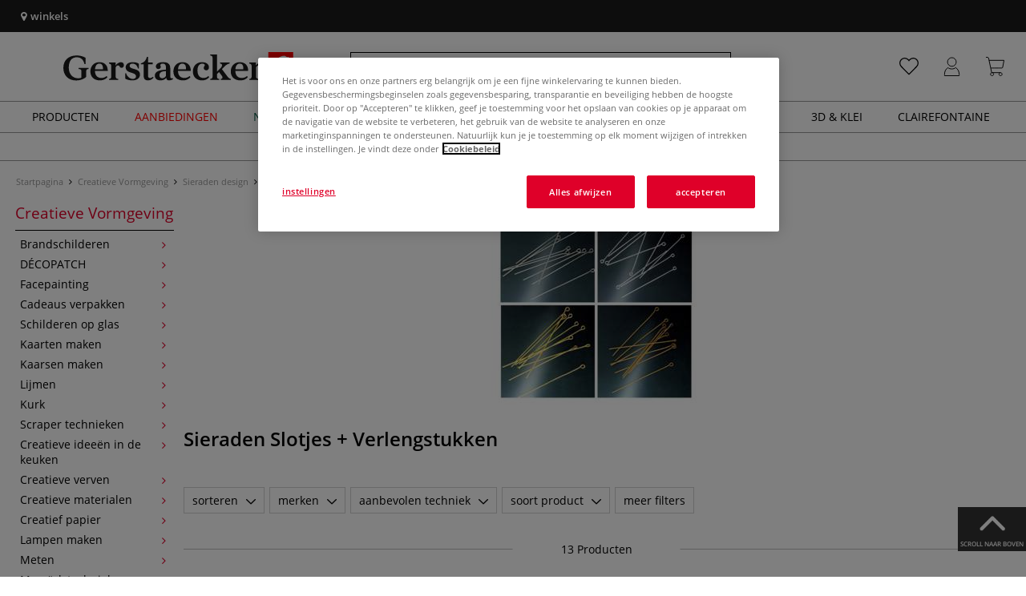

--- FILE ---
content_type: application/x-javascript
request_url: https://cookie-cdn.cookiepro.com/consent/8634306c-5637-4310-8729-791d69b16744/48a8478f-a0c1-42b0-99f1-0c0edf88c104/nl.json
body_size: 11720
content:
{"DomainData":{"pclifeSpanYr":"Jaar","pclifeSpanYrs":"Jaar","pclifeSpanSecs":"Enkele seconden","pclifeSpanWk":"Week","pclifeSpanWks":"Weken","pccloseButtonType":"Icon","pccontinueWithoutAcceptText":"Doorgaan zonder te accepteren","MainText":"Voorkeurenmenu","MainInfoText":"Wanneer je een website bezoekt, kan deze informatie over je browser opvragen of opslaan. Dit gebeurt meestal in de vorm van cookies. Dit kan informatie zijn over jou, je voorkeuren of je apparaat. In de meeste gevallen wordt de informatie gebruikt om ervoor te zorgen dat de website functioneert zoals verwacht. Deze informatie identificeert je meestal niet rechtstreeks. Het kan je echter wel een meer gepersonaliseerde webervaring bieden. Omdat we je recht op privacy respecteren, kun je kiezen om bepaalde soorten cookies niet toe te staan. Klik op de verschillende categoriekoppen om meer te weten te komen en onze standaard instellingen te veranderen. Het blokkeren van bepaalde soorten cookies kan echter leiden tot een minder goede ervaring met de website en de diensten die we aanbieden.","AboutText":"Meer informatie","AboutCookiesText":"Uw privacy","ConfirmText":"Alles toestaan","AllowAllText":"Instellingen opslaan","CookiesUsedText":"Gebruikte cookies","CookiesDescText":"Beschrijving","AboutLink":"https://www.gerstaecker.nl/cookiebeleid/","ActiveText":"Actief","AlwaysActiveText":"Altijd actief","PCShowAlwaysActiveToggle":true,"AlertNoticeText":"Het is voor ons en onze partners erg belangrijk om je een fijne winkelervaring te kunnen bieden. Gegevensbeschermingsbeginselen zoals gegevensbesparing, transparantie en beveiliging hebben de hoogste prioriteit. Door op \"Accepteren\" te klikken, geef je toestemming voor het opslaan van cookies op je apparaat om de navigatie van de website te verbeteren, het gebruik van de website te analyseren en onze marketinginspanningen te ondersteunen. Natuurlijk kun je je toestemming op elk moment wijzigen of intrekken in de instellingen. Je vindt deze onder<a href=https://www.gerstaecker.nl/cookiebeleid/>Cookiebeleid</a>","AlertCloseText":"Sluiten","AlertMoreInfoText":"instellingen","CookieSettingButtonText":"instellingen","AlertAllowCookiesText":"accepteren","CloseShouldAcceptAllCookies":false,"LastReconsentDate":null,"BannerTitle":"","ForceConsent":true,"BannerPushesDownPage":false,"InactiveText":"Inactief","CookiesText":"Cookies","CategoriesText":"Cookiesubgroep","IsLifespanEnabled":false,"LifespanText":"Levensduur","VendorLevelOptOut":false,"HasScriptArchive":false,"BannerPosition":"default","PreferenceCenterPosition":"default","PreferenceCenterConfirmText":"Mijn keuzes bevestigen","VendorListText":"Lijst met IAB-leveranciers","ThirdPartyCookieListText":"Cookiedetails","PreferenceCenterManagePreferencesText":"Cookievoorkeuren beheren","PreferenceCenterMoreInfoScreenReader":"Opent in een nieuw tabblad","CookieListTitle":"Cookielijst","CookieListDescription":"Een cookie is een klein tekstbestand met gegevens die een website (wanneer een gebruiker die bezoekt) op uw apparaat wil opslaan om informatie over u te onthouden, zoals uw taalvoorkeur of inloggegevens. Deze cookies worden door ons geplaatst en worden interne cookies genoemd. Wij gebruiken ook externe cookies. Dit zijn cookies van een ander domein dan waar u zich bevindt. Wij gebruiken ze voor reclame- en marketingdoeleinden. In het bijzonder gebruiken wij cookies en andere trackingtechnologieën voor de volgende doeleinden:","Groups":[{"ShowInPopup":true,"ShowInPopupNonIAB":true,"ShowSDKListLink":true,"Order":"1","OptanonGroupId":"C0001","Parent":"","ShowSubgroup":true,"ShowSubGroupDescription":true,"ShowSubgroupToggle":false,"GroupDescription":"Deze cookies zijn nodig anders werkt de website niet. Deze cookies kunnen niet worden uitgeschakeld. In de meeste gevallen worden deze cookies alleen gebruikt naar aanleiding van een handeling van u waarmee u in wezen een dienst aanvraagt, bijvoorbeeld uw privacyinstellingen registreren, in de website inloggen of een formulier invullen. U kunt uw browser instellen om deze cookies te blokkeren of om u voor deze cookies te waarschuwen, maar sommige delen van de website zullen dan niet werken. Deze cookies slaan geen persoonlijk identificeerbare informatie op.","GroupDescriptionOTT":"Deze cookies zijn nodig anders werkt de website niet. Deze cookies kunnen niet worden uitgeschakeld. In de meeste gevallen worden deze cookies alleen gebruikt naar aanleiding van een handeling van u waarmee u in wezen een dienst aanvraagt, bijvoorbeeld uw privacyinstellingen registreren, in de website inloggen of een formulier invullen. U kunt uw browser instellen om deze cookies te blokkeren of om u voor deze cookies te waarschuwen, maar sommige delen van de website zullen dan niet werken. Deze cookies slaan geen persoonlijk identificeerbare informatie op.","GroupNameMobile":"Strikt noodzakelijke cookies","GroupNameOTT":"Strikt noodzakelijke cookies","GroupName":"Strikt noodzakelijke cookies","IsIabPurpose":false,"GeneralVendorsIds":[],"FirstPartyCookies":[{"thirdPartyDescription":null,"patternKey":null,"thirdPartyKey":"","firstPartyKey":null,"id":"1a7edc0a-f4ea-40ed-a906-f186cf15ecda","Name":"sid","Host":"www.gerstaecker.nl","IsSession":true,"Length":"0","description":"","DurationType":1,"category":null,"isThirdParty":false},{"thirdPartyDescription":"","patternKey":null,"thirdPartyKey":"","firstPartyKey":"Cookielanguage","id":"96e81565-d971-4ec0-be34-cc9b4e0b0451","Name":"language","Host":"www.gerstaecker.nl","IsSession":true,"Length":"0","description":"There are many different types of cookies associated with this name, and a more detailed look at how it is used on a particular website is generally recommended.  However, in most cases it will likely be used to store language preferences, potentially to serve up content in the stored language. The ICC category given here is based on this usage.","DurationType":1,"category":null,"isThirdParty":false},{"thirdPartyDescription":null,"patternKey":null,"thirdPartyKey":"","firstPartyKey":null,"id":"8c9d2976-5cc1-49a7-a464-b7d13cd48f23","Name":"aHistoryArticles","Host":"www.gerstaecker.nl","IsSession":true,"Length":"0","description":"","DurationType":1,"category":null,"isThirdParty":false},{"thirdPartyDescription":null,"patternKey":null,"thirdPartyKey":"","firstPartyKey":null,"id":"91fd180d-d303-4873-b870-d44d86b65546","Name":"oiLocalTimeZone","Host":"www.gerstaecker.nl","IsSession":true,"Length":"0","description":"","DurationType":1,"category":null,"isThirdParty":false},{"thirdPartyDescription":null,"patternKey":null,"thirdPartyKey":"","firstPartyKey":null,"id":"8b0f9655-62fb-4d3d-b995-38c349261fdc","Name":"oiID","Host":"www.gerstaecker.nl","IsSession":false,"Length":"1","description":"","DurationType":1,"category":null,"isThirdParty":false},{"thirdPartyDescription":null,"patternKey":null,"thirdPartyKey":"","firstPartyKey":null,"id":"417b76ae-fd85-4914-890e-b6a382fe69f5","Name":"sid_key","Host":"www.gerstaecker.nl","IsSession":true,"Length":"0","description":"","DurationType":1,"category":null,"isThirdParty":false},{"thirdPartyDescription":null,"patternKey":null,"thirdPartyKey":"","firstPartyKey":"CookiePHPSESSID","id":"169220a5-9a90-4114-8747-1a3c77f9982e","Name":"PHPSESSID","Host":"forms.gerstaecker.nl","IsSession":true,"Length":"0","description":"PHP session cookie associated with embedded content from this domain.\n","DurationType":1,"category":null,"isThirdParty":false},{"thirdPartyDescription":null,"patternKey":null,"thirdPartyKey":null,"firstPartyKey":null,"id":"d9b1a8b0-f849-4468-946a-0c5dfc2c9079","Name":"OptanonAlertBoxClosed","Host":".gerstaecker.nl","IsSession":false,"Length":"365","description":"This cookie is set by websites using certain versions of the cookie law compliance solution from OneTrust.  It is set after visitors have seen a cookie information notice and in some cases only when they actively close the notice down.  It enables the website not to show the message more than once to a user.  The cookie has a one year lifespan and contains no personal information.","DurationType":1,"category":null,"isThirdParty":false},{"thirdPartyDescription":null,"patternKey":null,"thirdPartyKey":null,"firstPartyKey":null,"id":"059f71c3-db79-492c-b705-9e542e7cd977","Name":"OptanonConsent","Host":".gerstaecker.nl","IsSession":false,"Length":"365","description":"This cookie is set by the cookie compliance solution from OneTrust. It stores information about the categories of cookies the site uses and whether visitors have given or withdrawn consent for the use of each category. This enables site owners to prevent cookies in each category from being set in the users browser, when consent is not given. The cookie has a normal lifespan of one year, so that returning visitors to the site will have their preferences remembered. It contains no information that can identify the site visitor.","DurationType":1,"category":null,"isThirdParty":false},{"thirdPartyDescription":null,"patternKey":null,"thirdPartyKey":"","firstPartyKey":null,"id":"3559f4e8-b216-40e9-bc5b-5d201b16a849","Name":"makairaPageNumber","Host":"www.gerstaecker.nl","IsSession":false,"Length":"0","description":"","DurationType":1,"category":null,"isThirdParty":false},{"thirdPartyDescription":"_gid","patternKey":"_gid","thirdPartyKey":"Pattern|_gid","firstPartyKey":"Cookie_gid,Pattern|_gid","id":"51f95aff-c045-46fb-9f7a-24651815d93b","Name":"_gid","Host":"gerstaecker.nl","IsSession":false,"Length":"1","description":"This cookie name is associated with Google Universal Analytics. This appears to be a new cookie and as of Spring 2017 no information is available from Google.  It appears to store and update a unique value for each page visited.","DurationType":1,"category":null,"isThirdParty":false}],"Hosts":[{"HostName":"view.publitas.com","DisplayName":"view.publitas.com","HostId":"H74","Description":"","PrivacyPolicy":"","Cookies":[{"thirdPartyDescription":"_gid","patternKey":"_gid","thirdPartyKey":"Pattern|_gid","firstPartyKey":"Cookie_gid,Pattern|_gid","id":"ef468d95-6240-4662-8f0e-5ae4ea45a1fb","Name":"_gid","Host":"view.publitas.com","IsSession":false,"Length":"1","description":"_gid","DurationType":1,"category":null,"isThirdParty":false}]},{"HostName":"trck.bdi-services.de","DisplayName":"trck.bdi-services.de","HostId":"H88","Description":"","PrivacyPolicy":"","Cookies":[{"thirdPartyDescription":"","patternKey":null,"thirdPartyKey":"","firstPartyKey":"CookiePHPSESSID","id":"9f5ef7a9-af48-4233-8cb3-a78e3d809c15","Name":"PHPSESSID","Host":"trck.bdi-services.de","IsSession":true,"Length":"0","description":"PHP session cookie associated with embedded content from this domain.\n","DurationType":1,"category":null,"isThirdParty":false}]}],"PurposeId":"7EDF294D-E93B-4B13-A58D-7F322721479E","CustomGroupId":"C0001","GroupId":"40c10072-988c-4391-995d-ecb87ee0f0a4","Status":"always active","IsDntEnabled":false,"Type":"COOKIE","DescriptionLegal":"","HasLegIntOptOut":false,"HasConsentOptOut":true,"IsGpcEnabled":false,"VendorServices":null,"TrackingTech":null},{"ShowInPopup":true,"ShowInPopupNonIAB":true,"ShowSDKListLink":true,"Order":"2","OptanonGroupId":"C0002","Parent":"","ShowSubgroup":true,"ShowSubGroupDescription":true,"ShowSubgroupToggle":false,"GroupDescription":"Deze cookies stellen ons in staat bezoekers en hun herkomst te tellen zodat we de prestatie van onze website kunnen analyseren en verbeteren. Ze helpen ons te begrijpen welke pagina’s het meest en minst populair zijn en hoe bezoekers zich door de gehele site bewegen. Alle informatie die deze cookies verzamelen wordt geaggregeerd en is daarom anoniem. Als u deze cookies niet toestaat, weten wij niet wanneer u onze site heeft bezocht.","GroupDescriptionOTT":"Deze cookies stellen ons in staat bezoekers en hun herkomst te tellen zodat we de prestatie van onze website kunnen analyseren en verbeteren. Ze helpen ons te begrijpen welke pagina’s het meest en minst populair zijn en hoe bezoekers zich door de gehele site bewegen. Alle informatie die deze cookies verzamelen wordt geaggregeerd en is daarom anoniem. Als u deze cookies niet toestaat, weten wij niet wanneer u onze site heeft bezocht.","GroupNameMobile":"Prestatiecookies","GroupNameOTT":"Prestatiecookies","GroupName":"Prestatiecookies","IsIabPurpose":false,"GeneralVendorsIds":[],"FirstPartyCookies":[{"thirdPartyDescription":"_ga","patternKey":"_ga","thirdPartyKey":"Pattern|_ga","firstPartyKey":"Cookie_ga,Pattern|_ga","id":"3f230b6c-9146-4c88-b6b9-d811ef6344ec","Name":"_ga","Host":"gerstaecker.nl","IsSession":false,"Length":"730","description":"This cookie name is associated with Google Universal Analytics - which is a significant update to Google's more commonly used analytics service. This cookie is used to distinguish unique users by assigning a randomly generated number as a client identifier. It is included in each page request in a site and used to calculate visitor, session and campaign data for the sites analytics reports.  By default it is set to expire after 2 years, although this is customisable by website owners.","DurationType":1,"category":null,"isThirdParty":false},{"thirdPartyDescription":"Google conversion tracking cookie","patternKey":"_gclxxxx","thirdPartyKey":"Pattern|_gclxxxx","firstPartyKey":"Pattern|_gclxxxx","id":"fd0bbe11-ed1d-4bfb-9832-8b74a6eb9148","Name":"_gclxxxx","Host":"gerstaecker.nl","IsSession":false,"Length":"90","description":"Google conversion tracking cookie","DurationType":1,"category":null,"isThirdParty":false},{"thirdPartyDescription":"This is a pattern type cookie set by Google Analytics, where the pattern element on the name contains the unique identity number of the account or website it relates to. It appears to be a variation of the _gat cookie which is used to limit the amount of data recorded by Google on high traffic volume websites.","patternKey":"_gat_UA-","thirdPartyKey":"Pattern|_gat_UA-","firstPartyKey":"Pattern|_gat_UA-","id":"154713bf-e502-45fe-a93c-8c72213f2b4b","Name":"_gat_UA-nnnnnnn-nn","Host":"gerstaecker.nl","IsSession":false,"Length":"0","description":"This is a pattern type cookie set by Google Analytics, where the pattern element on the name contains the unique identity number of the account or website it relates to. It appears to be a variation of the _gat cookie which is used to limit the amount of data recorded by Google on high traffic volume websites.","DurationType":1,"category":null,"isThirdParty":false}],"Hosts":[{"HostName":"view.publitas.com","DisplayName":"view.publitas.com","HostId":"H74","Description":"","PrivacyPolicy":"","Cookies":[{"thirdPartyDescription":"_ga","patternKey":"_ga","thirdPartyKey":"Pattern|_ga","firstPartyKey":"Cookie_ga,Pattern|_ga","id":"bd0ac9d7-12ad-46d0-a3f4-681bb38a9d7a","Name":"_ga","Host":"view.publitas.com","IsSession":false,"Length":"730","description":"_ga","DurationType":1,"category":null,"isThirdParty":false},{"thirdPartyDescription":"Google Analytics Cookies","patternKey":"_gat_","thirdPartyKey":"Pattern|_gat_","firstPartyKey":"Pattern|_gat_","id":"428efb5d-4ae4-4489-b450-89b3b303976a","Name":"_gat_xxxxxxxxxxxxxxxxxxxxxxxxxx","Host":"view.publitas.com","IsSession":false,"Length":"1","description":"Google Analytics Cookies","DurationType":1,"category":null,"isThirdParty":false},{"thirdPartyDescription":"_gid","patternKey":"_gid","thirdPartyKey":"Pattern|_gid","firstPartyKey":"Cookie_gid,Pattern|_gid","id":"11f0772d-92c1-4c70-9650-a1196cec1e8e","Name":"_gid","Host":"view.publitas.com","IsSession":false,"Length":"1","description":"_gid","DurationType":1,"category":null,"isThirdParty":false}]}],"PurposeId":"282477F4-492E-429C-8E8C-1E7F2C6BA2DF","CustomGroupId":"C0002","GroupId":"9d169749-11db-4d14-9c2e-d842b0085527","Status":"always active","IsDntEnabled":false,"Type":"COOKIE","DescriptionLegal":"","HasLegIntOptOut":false,"HasConsentOptOut":true,"IsGpcEnabled":false,"VendorServices":null,"TrackingTech":null},{"ShowInPopup":true,"ShowInPopupNonIAB":true,"ShowSDKListLink":true,"Order":"3","OptanonGroupId":"C0003","Parent":"","ShowSubgroup":true,"ShowSubGroupDescription":true,"ShowSubgroupToggle":false,"GroupDescription":"Deze cookies stellen de website in staat om extra functies en persoonlijke instellingen aan te bieden. Ze kunnen door ons worden ingesteld of door externe aanbieders van diensten die we op onze pagina’s hebben geplaatst. Als u deze cookies niet toestaat kunnen deze of sommige van deze diensten wellicht niet correct werken.","GroupDescriptionOTT":"Deze cookies stellen de website in staat om extra functies en persoonlijke instellingen aan te bieden. Ze kunnen door ons worden ingesteld of door externe aanbieders van diensten die we op onze pagina’s hebben geplaatst. Als u deze cookies niet toestaat kunnen deze of sommige van deze diensten wellicht niet correct werken.","GroupNameMobile":"Functionele cookies","GroupNameOTT":"Functionele cookies","GroupName":"Functionele cookies","IsIabPurpose":false,"GeneralVendorsIds":[],"FirstPartyCookies":[],"Hosts":[],"PurposeId":"7E53F7A7-1B88-486A-B65B-EFCD3FFBEF81","CustomGroupId":"C0003","GroupId":"aff48600-dd50-4082-9f88-e085141257f1","Status":"always active","IsDntEnabled":false,"Type":"COOKIE","DescriptionLegal":"","HasLegIntOptOut":false,"HasConsentOptOut":true,"IsGpcEnabled":false,"VendorServices":null,"TrackingTech":null},{"ShowInPopup":true,"ShowInPopupNonIAB":true,"ShowSDKListLink":true,"Order":"4","OptanonGroupId":"C0004","Parent":"","ShowSubgroup":true,"ShowSubGroupDescription":true,"ShowSubgroupToggle":false,"GroupDescription":"Deze cookies kunnen door onze adverteerders op onze website worden ingesteld. Ze worden wellicht door die bedrijven gebruikt om een profiel van uw interesses samen te stellen en u relevante advertenties op andere websites te tonen. Ze slaan geen directe persoonlijke informatie op, maar ze zijn gebaseerd op unieke identificatoren van uw browser en internetapparaat. Als u deze cookies niet toestaat, zult u minder op u gerichte advertenties zien.","GroupDescriptionOTT":"Deze cookies kunnen door onze adverteerders op onze website worden ingesteld. Ze worden wellicht door die bedrijven gebruikt om een profiel van uw interesses samen te stellen en u relevante advertenties op andere websites te tonen. Ze slaan geen directe persoonlijke informatie op, maar ze zijn gebaseerd op unieke identificatoren van uw browser en internetapparaat. Als u deze cookies niet toestaat, zult u minder op u gerichte advertenties zien.","GroupNameMobile":"Doelgroepgerichte cookies","GroupNameOTT":"Doelgroepgerichte cookies","GroupName":"Doelgroepgerichte cookies","IsIabPurpose":false,"GeneralVendorsIds":[],"FirstPartyCookies":[{"thirdPartyDescription":"This domain is owned by Doubleclick (Google). The main business activity is: Doubleclick is Googles real time bidding advertising exchange","patternKey":null,"thirdPartyKey":"Cookie|doubleclick.net","firstPartyKey":"Cookietest_cookie","id":"6cd0efc9-d9e3-4ecd-8185-0fd5cf837d91","Name":"test_cookie","Host":"doubleclick.net","IsSession":false,"Length":"0","description":"This domain is owned by Doubleclick (Google). The main business activity is: Doubleclick is Googles real time bidding advertising exchange","DurationType":1,"category":null,"isThirdParty":false},{"thirdPartyDescription":"This domain is owned by Doubleclick (Google). The main business activity is: Doubleclick is Googles real time bidding advertising exchange","patternKey":null,"thirdPartyKey":"Cookie|doubleclick.net","firstPartyKey":"CookieIDE","id":"c84159d7-e5e2-43de-9ae5-3980acc2c787","Name":"IDE","Host":"doubleclick.net","IsSession":false,"Length":"390","description":"This domain is owned by Doubleclick (Google). The main business activity is: Doubleclick is Googles real time bidding advertising exchange","DurationType":1,"category":null,"isThirdParty":false}],"Hosts":[{"HostName":"gerstaecker.nl","DisplayName":"gerstaecker.nl","HostId":"H94","Description":"","PrivacyPolicy":"","Cookies":[{"thirdPartyDescription":"","patternKey":null,"thirdPartyKey":null,"firstPartyKey":null,"id":"9da6cd69-56a0-49c7-830f-12a4c1af0c28","Name":"_gcl_au","Host":"gerstaecker.nl","IsSession":false,"Length":"90","description":"Used by Google AdSense for experimenting with advertisement efficiency across websites using their services.","DurationType":1,"category":null,"isThirdParty":false}]}],"PurposeId":"B2B116F0-67D1-4644-88D3-842BC93D4FCC","CustomGroupId":"C0004","GroupId":"295d0323-2711-4d87-91e6-2c2fb929f700","Status":"inactive","IsDntEnabled":true,"Type":"COOKIE","DescriptionLegal":"","HasLegIntOptOut":false,"HasConsentOptOut":true,"IsGpcEnabled":true,"VendorServices":null,"TrackingTech":null},{"ShowInPopup":true,"ShowInPopupNonIAB":true,"ShowSDKListLink":true,"Order":"5","OptanonGroupId":"C0005","Parent":"","ShowSubgroup":true,"ShowSubGroupDescription":true,"ShowSubgroupToggle":false,"GroupDescription":"Deze cookies kunnen worden gebruikt door de verschillende sociale media die we op onze website hebben geplaatst om u in staat te stellen onze inhoud met uw vrienden en netwerken te delen. Ze kunnen uw browser op andere websites volgen en bouwen een profiel van uw interesses op. Dit kan van invloed zijn op de inhoud en berichten die u op andere websites ziet. Als u deze cookies niet toestaat kunt u de sociale mediaknoppen wellicht niet zien of gebruiken.","GroupDescriptionOTT":"Deze cookies kunnen worden gebruikt door de verschillende sociale media die we op onze website hebben geplaatst om u in staat te stellen onze inhoud met uw vrienden en netwerken te delen. Ze kunnen uw browser op andere websites volgen en bouwen een profiel van uw interesses op. Dit kan van invloed zijn op de inhoud en berichten die u op andere websites ziet. Als u deze cookies niet toestaat kunt u de sociale mediaknoppen wellicht niet zien of gebruiken.","GroupNameMobile":"Sociale mediacookies","GroupNameOTT":"Sociale mediacookies","GroupName":"Sociale mediacookies","IsIabPurpose":false,"GeneralVendorsIds":[],"FirstPartyCookies":[],"Hosts":[],"PurposeId":"2422CB50-127A-4D88-ABC9-172BDB847BBF","CustomGroupId":"C0005","GroupId":"5fae0db9-fb3a-49b7-ba4b-3ef3c18008c1","Status":"inactive","IsDntEnabled":false,"Type":"COOKIE","DescriptionLegal":"","HasLegIntOptOut":false,"HasConsentOptOut":true,"IsGpcEnabled":false,"VendorServices":null,"TrackingTech":null}],"Language":{"Culture":"nl"},"ShowPreferenceCenterCloseButton":true,"CustomJs":"","LifespanTypeText":"Sessie","LifespanDurationText":"","CloseText":"Sluiten","BannerCloseButtonText":"Sluiten","AddLinksToCookiepedia":false,"showBannerCloseButton":false,"AlertLayout":"bottom","ShowAlertNotice":true,"IsConsentLoggingEnabled":true,"IsIabEnabled":false,"IsIabThirdPartyCookieEnabled":false,"ScrollCloseBanner":false,"OnClickCloseBanner":false,"NextPageCloseBanner":false,"AcceptAllCookies":false,"ConsentModel":"custom","VendorConsentModel":"opt-out","Vendors":[],"OverriddenVendors":{},"OverridenGoogleVendors":null,"publisher":{"restrictions":{}},"ScrollAcceptAllCookies":false,"OnClickAcceptAllCookies":false,"NextPageAcceptAllCookies":false,"Flat":false,"FloatingFlat":false,"FloatingRoundedCorner":false,"FloatingRoundedIcon":false,"FloatingRounded":false,"CenterRounded":true,"Center":true,"Panel":false,"Popup":false,"List":false,"Tab":false,"ChoicesBanner":false,"NoBanner":false,"BannerIABPartnersLink":"","BannerPurposeTitle":"","BannerPurposeDescription":"","BannerFeatureTitle":"","BannerFeatureDescription":"","BannerInformationTitle":"","BannerInformationDescription":"","BannerShowRejectAllButton":true,"BannerRejectAllButtonText":"Alles afwijzen","PCenterShowRejectAllButton":false,"PCenterRejectAllButtonText":"","BannerSettingsButtonDisplayLink":true,"BannerDPDTitle":null,"BannerDPDDescription":null,"BannerDPDDescriptionFormat":null,"PCFirstPartyCookieListText":"Interne cookies","PCViewCookiesText":"Cookies weergeven","PCenterBackText":"Terug","PCenterVendorsListText":"Leverancierslijst","PCenterViewPrivacyPolicyText":"Privacyverklaring weergeven","PCenterClearFiltersText":"Filters wissen","PCenterApplyFiltersText":"Toepassen","PCenterAllowAllConsentText":"Alles toestaan","PCenterCookiesListText":"Cookielijst","PCenterCancelFiltersText":"Annuleren","PCenterEnableAccordion":false,"IabType":"","AdvancedAnalyticsCategory":"","PCGrpDescType":null,"PCGrpDescLinkPosition":null,"PCVendorFullLegalText":null,"LegIntSettings":null,"PCAccordionStyle":"NoAccordion","PCShowConsentLabels":false,"PCActiveText":"Actief","PCInactiveText":"Inactief","BannerAdditionalDescription":"","BannerAdditionalDescPlacement":"AfterDescription","PCenterSelectAllVendorsText":"Alle leveranciers selecteren","PCenterFilterText":"Filteren","ReconsentFrequencyDays":365,"UseGoogleVendors":false,"PCIABVendorsText":"IAB-leveranciers","PCGoogleVendorsText":"Google-leveranciers","PCTemplateUpgrade":true,"PCShowPersistentCookiesHoverButton":false,"PCenterDynamicRenderingEnable":false,"GlobalRestrictionEnabled":false,"GlobalRestrictions":{},"PCenterUseGeneralVendorsToggle":false,"PCenterGeneralVendorsText":"Andere leveranciers","PCenterAllowVendorOptout":true,"PCenterGeneralVendorThirdPartyCookiesText":"Leveranciersdetails weergeven","GeneralVendors":[],"BannerNonIABVendorListText":"","PCenterVendorListLifespan":"Levensduur","PCenterVendorListDisclosure":"Verklaring van apparaatopslag","PCenterVendorListNonCookieUsage":"Deze derde gebruikt naast cookies nog andere technologieën om informatie op te slaan of te gebruiken.","PCenterVendorListDescText":"","PCenterVendorListStorageIdentifier":"ID-code","PCenterVendorListStorageType":"Type","PCenterVendorListStoragePurposes":"Doeleinden","PCenterVendorListStorageDomain":"Domein","PCVLSDomainsUsed":"Domains Used","PCVLSUse":"Use","PCenterVendorListLifespanDay":"Dag","PCenterVendorListLifespanDays":"Dagen","PCenterVendorListLifespanMonth":"Maand","PCenterVendorListLifespanMonths":"Maanden","PCLifeSpanYr":"Jaar","PCLifeSpanYrs":"Jaar","PCLifeSpanSecs":"Enkele seconden","PCLifeSpanWk":"Week","PCLifeSpanWks":"Weken","PCCookiePolicyText":"Privacyverklaring weergeven","BShowSaveBtn":true,"BSaveBtnText":"Keuzes opslaan","CookieFirstPartyText":"Direct","CookieThirdPartyText":"Indirect","PCCookiePolicyLinkScreenReader":"Meer informatie over uw privacy, opent in een nieuw tabblad","PCLogoScreenReader":"Bedrijfslogo","BnrLogoAria":"Bedrijfslogo","PublisherCC":"UK","BCloseButtonType":"Icon","BContinueText":"Doorgaan zonder te accepteren","PCCloseButtonType":"Icon","PCContinueText":"Doorgaan zonder te accepteren","BannerFocus":false,"BRejectConsentType":"ObjectToLI","BannerRelativeFontSizesToggle":false,"PCAllowToggleLbl":"Toestaan","GCEnable":false,"GCAnalyticsStorage":"C0002","GCAdStorage":"C0004","GCRedactEnable":false,"GCWaitTime":0,"GCFunctionalityStorage":"DNAC","GCPersonalizationStorage":"DNAC","GCSecurityStorage":"DNAC","PCGeneralVendorsPolicyText":"Privacyverklaring weergeven","PCOpensCookiesDetailsAlert":"knop opent het venster met cookiedetails","PCOpensVendorDetailsAlert":"Met de knop Leveranciersgegevens opent u de lijst met leveranciers.","AriaOpenPreferences":"Voorkeuren openen","AriaClosePreferences":"Voorkeuren sluiten","AriaPrivacy":"Privacy","AriaDescribedBy":"Processing is required, choice is always enabled.","BCookiePolicyLinkScreenReader":"Meer informatie over uw privacy","BNoCursorFocus":false,"BShowPolicyLink":true,"PCenterVendorListSearch":"Zoeken…","PCenterCookieListSearch":"Zoeken…","PCenterLegitInterestText":"Gerechtvaardigd belang","PCenterLegIntColumnHeader":"Gerechtvaardigd belang","PCenterConsentText":"Toestemming","PCenterVendorListFilterAria":"Pictogram voor filter","PCenterCookieListFilterAria":"Pictogram voor filter","BInitialFocus":false,"BInitialFocusLinkAndButton":true,"NewVendorsInactiveEnabled":false,"PCenterFilterAppliedAria":"Toegepast","PCenterFilterClearedAria":"Filters gewist","PCenterVendorListScreenReader":"De knop \"Leveranciersgegevens\" opent het menu met de leverancierslijst.","PCenterCookieSearchAriaLabel":"Zoeken in cookielijsten","PCenterVendorSearchAriaLabel":"Zoeken in leverancierslijsten","PCenterVendorListTitle":null,"PCenterVendorListLinkText":"","PCenterVendorListLinkAriaLabel":"","IsShowAlwaysActiveText":true,"PCenterUserIdTitleText":"","PCenterUserIdDescriptionText":"","PCenterUserIdTimestampTitleText":"","PCenterUserIdNotYetConsentedText":"","BImprintLinkScreenReader":"Juridische informatie","BShowImprintLink":false,"PCenterImprintLinkScreenReader":"","PCenterImprintLinkText":"","PCenterImprintLinkUrl":"","PCCategoryStyle":null,"PCVSEnable":false,"PCVSOptOut":false,"PCVSCategoryView":false,"PCVSExpandCategory":false,"PCVSExpandGroup":false,"PCVSListTitle":null,"PCVSNameText":null,"PCVSParentCompanyText":null,"PCVSAddressText":null,"PCVSDefaultCategoryText":null,"PCVSDefaultDescriptionText":null,"PCVSDPOEmailText":null,"PCVSDPOLinkText":null,"PCVSPrivacyPolicyLinkText":null,"PCVSCookiePolicyLinkText":null,"PCVSOptOutLinkText":null,"PCVSLegalBasisText":null,"PCVSAllowAllText":null,"BShowOptOutSignal":false,"BOptOutSignalText":"","PCShowOptOutSignal":false,"PCOptOutSignalText":"","PCHostNotFound":"did not match any Hosts","PCVendorNotFound":"did not match any Vendors","PCTechNotFound":"did not match any Technologies","PCTrackingTechTitle":"Technology List","PCTechDetailsText":"Technologies List","PCTechDetailsAriaLabel":"Technologies List button opens Tracking Tech list menu","PCShowTrackingTech":false,"PCCookiesLabel":"Cookies","PCLocalStorageLabel":"Local Storage[s]","PCSessionStorageLabel":"Session Storage[s]","PCLocalStorageDurationText":"Permanent","PCSessionStorageDurationText":"Sessie","BRegionAriaLabel":"Cookie banner","PCRegionAriaLabel":"Preference center","IsGPPEnabled":false,"IsGPPKnownChildApplicable":false,"IsGPPDataProcessingApplicable":false,"GPPPurposes":null,"IsMSPAEnabled":false,"MSPAOptionMode":null},"CommonData":{"pcenterContinueWoAcceptLinkColor":"#696969","IabThirdPartyCookieUrl":"cookies.onetrust.mgr.consensu.org","OptanonHideAcceptButton":"","OptanonStyle":"modern","OptanonStaticContentLocation":"","BannerCustomCSS":"#onetrust-banner-sdk .powered-by-logo, #onetrust-pc-sdk .powered-by-logo {   \n    display: none !important;\n}","PCCustomCSS":".ot-floating-button__front,\n#onetrust-pc-sdk .ot-pc-footer-logo a,\n#onetrust-banner-sdk .powered-by-logo, \n#onetrust-pc-sdk .powered-by-logo {\n    display: none !important;\n}\n\n#onetrust-banner-sdk,\n#onetrust-pc-sdk,\n#ot-sdk-cookie-policy,\n#ot-sync-ntfy {\n    font-size: 100% !important;\n}\n\n.optanon-toggle-display {\n    text-decoration: underline;\n}","PcTextColor":"#696969","PcButtonColor":"#df0029","PcButtonTextColor":"#FFFFFF","PcBackgroundColor":"#FFFFFF","PcMenuColor":"#F4F4F4","PcMenuHighLightColor":"#FFFFFF","PcAccordionBackgroundColor":"#e5e5e5","PCenterExpandToViewText":"","PcEnableToggles":false,"PcLinksTextColor":"#df0029","TextColor":"#696969","ButtonColor":"#df0029","BannerMPButtonColor":"#FFFFFF","BannerMPButtonTextColor":"#df0029","ButtonTextColor":"#FFFFFF","BackgroundColor":"#FFFFFF","BannerLinksTextColor":"#666666","BannerAccordionBackgroundColor":"#E9E9E9","CookiePersistentLogo":"https://cookie-cdn.cookiepro.com/logos/static/ot_persistent_cookie_icon.png","OptanonLogo":"https://cookie-cdn.cookiepro.com/logos/620b47ca-bb78-4461-9d59-3d25d7da6d67/98ae8e53-c2d3-4e58-a8e2-55ed506bb518/67f6b0db-f4c3-4f83-a392-1f36497bf583/Gerstaecker_Alles_voor_de_kunst_RGB.jpg","BnrLogo":"","OneTrustFooterLogo":"https://cookie-cdn.cookiepro.com/logos/static/poweredBy_cp_logo.svg","OptanonCookieDomain":"gerstaecker.nl","OptanonGroupIdPerformanceCookies":"C0002","OptanonGroupIdFunctionalityCookies":"C0003","OptanonGroupIdTargetingCookies":"C0004","OptanonGroupIdSocialCookies":"C0005","ShowSubGroupCookies":false,"LegacyBannerLayout":"default_flat_bottom_two_button_black","OptanonHideCookieSettingButton":"","UseRTL":false,"ShowBannerAcceptButton":true,"ShowBannerCookieSettings":true,"ShowCookieList":false,"PCShowCookieHost":true,"PCShowCookieDuration":true,"PCShowCookieType":true,"PCShowCookieCategory":true,"PCShowCookieDescription":true,"AllowHostOptOut":false,"CookieListTitleColor":"#696969","CookieListGroupNameColor":"#696969","CookieListTableHeaderColor":"#FFF","CookieListTableHeaderBackgroundColor":"#df0029","CookiesV2NewCookiePolicy":true,"CookieListPrimaryColor":"#696969","CookieListCustomCss":"","TTLGroupByTech":false,"TTLShowTechDesc":false,"ConsentIntegration":{"ConsentApi":"https://privacyportal.cookiepro.com/request/v1/consentreceipts","RequestInformation":"eyJhbGciOiJSUzUxMiJ9.[base64].[base64]"},"BConsentPurposesText":"Doeleinden voor toestemming","BFeaturesText":"Functies","BLegitimateInterestPurposesText":"Doeleinden krachtens gerechtvaardigde belangen","BSpecialFeaturesText":"Speciale functies","BSpecialPurposesText":"Speciale doeleinden","BConsentText":"Toestemming","BLegitInterestText":"Gerechtvaardigd belang","IabLegalTextUrl":"https://tcf.cookiepedia.co.uk","PCCListName":"Naam","PCCListHost":"Host","PCCListDuration":"Duur","PCCListType":"Type","PCCListCategory":"Categorie","PCCListDescription":"Omschrijving","PCDialogClose":"[`pop-upvenster gesloten`]","PcLegIntButtonColor":"#FFFFFF","PcLegIntButtonTextColor":"#78808E","BCategoryContainerColor":"#F9F9FC","BCategoryStyleColor":"#3860BE","BLineBreakColor":"#E9E9E9","BSaveBtnColor":"#346E4A","BCategoryStyle":"Checkbox","BAnimation":"Slide_In","BContinueColor":"#696969","PCContinueColor":"#696969","PCFooterLogoUrl":"https://www.cookiepro.com/products/cookie-consent/","PCFooterCookieProLogoUrl":null,"BFocusBorderColor":"#000000","PCFocusBorderColor":"#000000","TemplateName":"GDPR Gerstaecker NL","GeoRuleGroupName":"Gerstaecker NL","GeoRuleName":"Global","OTCloseBtnLogo":"https://cookie-cdn.cookiepro.com/logos/static/ot_close.svg","OTExternalLinkLogo":"https://cookie-cdn.cookiepro.com/logos/static/ot_external_link.svg"},"NtfyConfig":{"ShowNtfy":false,"NtfyDuration":5,"ShowCS":true,"CSType":"BUTTON","CSTxt":"Cookie-instellingen","Sync":{"Title":"Cookievoorkeuren","TitleAlign":"left","TitleColor":"#696969","Desc":"Synchronisatie wordt uitgevoerd ...","DescAlign":"left","DescColor":"#696969","BgColor":"#FFFFFF","BdrColor":"#FFFFFF","IconBgColor":"#1276CE","ShowClose":true,"CloseAria":"Sluiten","ShowIcon":true},"Complete":{"Title":"Cookievoorkeuren","TitleAlign":"left","TitleColor":"#696969","Desc":"Gesynchroniseerd","DescAlign":"left","DescColor":"#696969","BgColor":"#FFFFFF","BdrColor":"#FFFFFF","IconBgColor":"#6CC04A","ShowClose":true,"CloseAria":"Sluiten","ShowIcon":true},"CSButton":{"Color":"#FFFFFF","BgColor":"#1276CE","BdrColor":"#1276CE","Align":"center"},"CSLink":{"Color":"#1276CE","Align":"center"}},"OTTData":null,"MobileData":null}